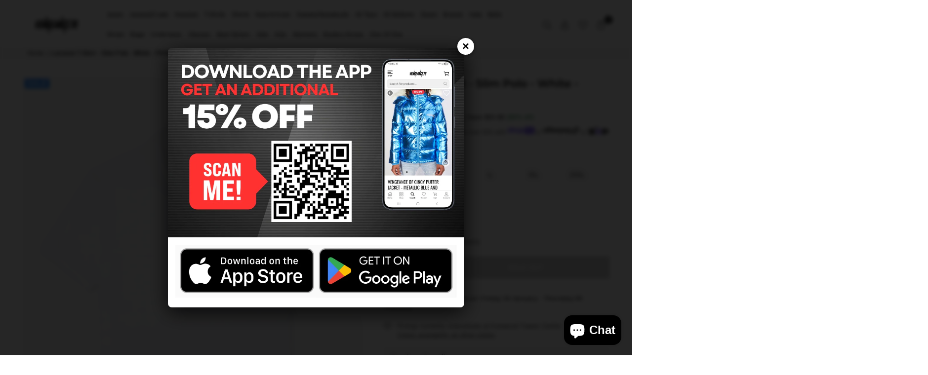

--- FILE ---
content_type: text/html; charset=utf-8
request_url: https://vengeance78.com/variants/39886256636039/?section_id=pickup-availability
body_size: 548
content:
<div id="shopify-section-pickup-availability" class="shopify-section"><div class="pickup-availability-container"><div class="pickup-availability-information mfp-link fl"><i class="tl at at-times-cil mt4"></i><div class="pickup-availability-information-container" style="padding-left:5px;padding-right:5px;"><div class="pickup-availability-information__title mb0">
            Pickup currently unavailable at <span class="color-foreground">Kenwood Towne Centre</span>
          </div><div><a href="#pickupDrawer" id="ShowPickupAvailabilityDrawer" class="tdu btn-link mfp" data-effect="mfp-zoom-in">Check availability at other stores</a></div></div>
    </div>
    <div id="pickupDrawer" class="pickup_drawer mfpbox mfp-hide mfp-with-anim" role="dialog" aria-modal="true" aria-labelledby="PickupAvailabilitiesModalProductTitle">
      <div class="fl f-jcsb mb10">
        <h2 class="h4 m0">Lacoste T-Shirt - Slim Polo - White - PH4012</h2>
      </div><p><span class="option1">
            Size:&nbsp;<span class="slVariant">S</span></span></p><hr/>
      <ul role="list" data-store-availability-drawer-content><li class="mb20">
            <h3 class="h5">Kenwood Towne Centre</h3><address class="ml5">
              <p>7875 Montgomery Road<br>Cincinnati OH 45236<br>United States</p>
<p>+15137919444</p></address>
          </li><li class="mb20">
            <h3 class="h5">Tri-County</h3><address class="ml5">
              <p>11711 Princeton Pike<br>Suite 215<br>Cincinnati OH 45246<br>United States</p>
<p>+15137932999</p></address>
          </li><li class="mb20">
            <h3 class="h5">Outlet</h3><address class="ml5">
              <p>916 Premium Outlets Dr<br>Vengeance<br>Monroe OH 45050<br>United States</p>
</address>
          </li></ul>
    </div><style>
	.pickup-availability-preview .icon-unavailable { height: 1.6rem; margin-top:.1rem}
    .pickup-availability-info * { margin:0 0 .6rem}
  	.mt2 {margin-top:2px;}
  	 ul .at-check-r {margin-right:5px;}
    @media only screen and (min-width:766px) {
      #pickupDrawer {padding:40px 40px 20px; max-width:500px;}
    }
</style>
</div>

</div>

--- FILE ---
content_type: text/css
request_url: https://vengeance78.com/cdn/shop/t/141/assets/default.css?v=39843014997641477931766427403
body_size: 6593
content:
.at-newspaper:before{content:"\e994"}.at-birthday-cake:before{content:"\e953"}.at-badge-percent:before{content:"\e900"}.at-bullseye:before{content:"\e901"}.at-bullseye-arrow:before{content:"\e90b"}.at-bullseye-pointer:before{content:"\e90c"}.at-cube:before{content:"\e90d"}.at-database:before{content:"\e91e"}.at-drone:before{content:"\e91f"}.at-external-link:before{content:"\e920"}.at-headphones:before{content:"\e927"}.at-medal:before{content:"\e928"}.at-receipt:before{content:"\e92a"}.at-reply:before{content:"\e92b"}.at-reply-all:before{content:"\e92c"}.at-share-square:before{content:"\e92d"}.at-signal-stream:before{content:"\e92e"}.at-tools:before{content:"\e938"}.at-wallet:before{content:"\e93a"}.at-stats:before{content:"\e93b"}.at-stats1:before{content:"\e93f"}.at-globe:before{content:"\e942"}.at-globe-r:before{content:"\e944"}.at-globe-l:before{content:"\e94c"}.at-chat:before{content:"\e906"}.at-credit-card1:before{content:"\e907"}.at-customer-service:before{content:"\e908"}.at-dollar:before{content:"\e909"}.at-award:before{content:"\e94d"}.at-trophy:before{content:"\e94e"}.at-fire:before{content:"\e911"}.at-fire-l:before{content:"\e912"}.at-like:before{content:"\e91a"}.at-payment-security:before{content:"\e91d"}.at-phone-24:before{content:"\e923"}.at-recommended:before{content:"\e924"}.at-reliability:before{content:"\e925"}.at-rule:before{content:"\e926"}.at-ruler-cm:before{content:"\e929"}.at-ruler:before{content:"\e94f"}.at-shield:before{content:"\e930"}.at-video-player1:before{content:"\e93e"}.at-telegram-plane:before{content:"\ec31"}.at-upload-l:before{content:"\ec1a"}.at-briefcase:before{content:"\e93c"}.at-calculator:before{content:"\e940"}.at-calculator-l:before{content:"\eb83"}.at-calendar:before{content:"\f073"}.at-copy-l:before{content:"\eba5"}.at-download:before{content:"\e976"}.at-paper-l-plane:before{content:"\ebd7"}.at-portrait-l:before{content:"\ebe4"}.at-save-l:before{content:"\ebf2"}.at-server:before{content:"\f233"}.at-server-l:before{content:"\ebf6"}.at-id-card-l:before{content:"\ebbe"}.at-image:before{content:"\e9a4"}.at-images-r:before{content:"\eabf"}.at-tag-l:before{content:"\ec08"}.at-tags-l:before{content:"\ec09"}.at-address-book-r:before{content:"\ebbd"}.at-folder-open-l:before{content:"\ebb8"}.at-copy-files-o:before{content:"\f0c5"}.at-file-ar:before{content:"\ebb5"}.at-ban-r:before{content:"\ea65"}.at-bars:before{content:"\e939"}.at-bars-r:before{content:"\ea66"}.at-bars-l:before{content:"\eb7f"}.at-right-bar-s:before{content:"\e951"}.at-right-bar:before{content:"\e952"}.at-circle-notch:before{content:"\e968"}.at-circle-notch-r:before{content:"\ea92"}.at-clone:before{content:"\f24d"}.at-cog:before{content:"\f013"}.at-cog-l:before{content:"\eba0"}.at-cogs-l:before{content:"\eba1"}.at-edit-l:before{content:"\eba9"}.at-ellipsis-v:before{content:"\e979"}.at-ellipsis-vl:before{content:"\eaa9"}.at-expand-alt:before{content:"\e982"}.at-compress-alt:before{content:"\ea9c"}.at-expand:before{content:"\e981"}.at-expand-wide:before{content:"\e985"}.at-chain:before{content:"\f0c1"}.at-link3:before{content:"\f0c1"}.at-link-r:before{content:"\eac9"}.at-list-ulr:before{content:"\eace"}.at-list-l:before{content:"\ebc6"}.at-list4:before{content:"\f03a"}.at-minus-circle-l:before{content:"\ebd2"}.at-minus-square-l:before{content:"\ebd3"}.at-minus-r:before{content:"\ead8"}.at-minus-l:before{content:"\ebd1"}.at-pencil-alt:before{content:"\e9d1"}.at-pencil-al:before{content:"\ebda"}.at-pencil-l:before{content:"\ebd9"}.at-plus-cil:before{content:"\ebe1"}.at-plus-sql:before{content:"\ebe2"}.at-plus-r:before{content:"\eafb"}.at-plus-l:before{content:"\ebe0"}.at-power-off:before{content:"\e9dc"}.at-power-off-r:before{content:"\eb02"}.at-share:before{content:"\e9f9"}.at-sign-in-ar:before{content:"\eb29"}.at-sign-in-al:before{content:"\ebfb"}.at-sign-out-ar:before{content:"\eb2a"}.at-sign-out-al:before{content:"\ebfc"}.at-sitemap-l:before{content:"\ebfd"}.at-slider-2:before{content:"\e955"}.at-slider-3:before{content:"\e956"}.at-sliders-hr:before{content:"\ebfe"}.at-sliders-vr:before{content:"\ebff"}.at-tuning:before{content:"\ec46"}.at-sort-amount-down:before{content:"\ea0b"}.at-sort-amount-up:before{content:"\ea0c"}.at-spinner:before{content:"\ea0d"}.at-spinner-r:before{content:"\eb30"}.at-spinner-l:before{content:"\ec00"}.at-spinner4:before{content:"\f110"}.at-th:before{content:"\ea20"}.at-th-large:before{content:"\ea21"}.at-th-large-l:before{content:"\ec0b"}.at-th-list:before{content:"\ea22"}.at-th-list-l:before{content:"\ec0c"}.at-th-l:before{content:"\ec0a"}.at-times-sql:before{content:"\ec11"}.at-times-cil:before{content:"\ec10"}.at-times-r:before{content:"\eb41"}.at-times-l:before{content:"\ec0f"}.at-toggle-offr:before{content:"\eb44"}.at-toggle-onr:before{content:"\eb45"}.at-trash-alt:before{content:"\ea2b"}.at-trash-al:before{content:"\ec14"}.at-random-r:before{content:"\eb0c"}.at-repeat-alt:before{content:"\eb12"}.at-repeat-r:before{content:"\eb11"}.at-retweet-r:before{content:"\eb15"}.at-recycle-r:before{content:"\eb0d"}.at-recycle-l:before{content:"\ebec"}.at-sync:before{content:"\ea18"}.at-refresh:before{content:"\f021"}.at-sync-ar:before{content:"\eb34"}.at-undo:before{content:"\ea2f"}.at-undo-alt:before{content:"\ea30"}.at-undo-r:before{content:"\eb4a"}.at-undo-l:before{content:"\ec16"}.at-wrench-r:before{content:"\ec21"}.at-exclamation-cil:before{content:"\ebad"}.at-exclamation-sql:before{content:"\ebae"}.at-exclamation-triangle:before{content:"\e980"}.at-exclamation-tl:before{content:"\ebaf"}.at-info-circle:before{content:"\e9ad"}.at-info-cil:before{content:"\ebc0"}.at-info-square:before{content:"\e9ae"}.at-info-sql:before{content:"\ebc1"}.at-info-l:before{content:"\ebbf"}.at-question:before{content:"\e9df"}.at-question-cil:before{content:"\e962"}.at-question-sql:before{content:"\ebe9"}.at-question-l:before{content:"\ebe7"}.at-quote-left:before{content:"\e9e2"}.at-quote-l-left:before{content:"\ebea"}.at-quote-right:before{content:"\e9e3"}.at-quote-l-right:before{content:"\ebeb"}.at-amazon:before{content:"\e90e"}.at-android:before{content:"\e918"}.at-apple:before{content:"\e922"}.at-bar-chart:before{content:"\f080"}.at-bell2:before{content:"\eb80"}.at-bug:before{content:"\e93d"}.at-child:before{content:"\e967"}.at-clock-r:before{content:"\eb9e"}.at-code-r:before{content:"\ea95"}.at-comment-alt:before{content:"\e96e"}.at-comment-al:before{content:"\eba3"}.at-comment-l:before{content:"\eba2"}.at-comments:before{content:"\e96f"}.at-comments-o:before{content:"\f0e6"}.at-comments-l:before{content:"\eba4"}.at-css3-alt:before{content:"\eab4"}.at-dashboard:before{content:"\f0e4"}.at-tachometer:before{content:"\f0e4"}.at-desktop:before{content:"\eaa3"}.at-envelope-l:before{content:"\ebaa"}.at-envelope1:before{content:"\ec48"}.at-eye:before{content:"\e98a"}.at-eye-slash-l:before{content:"\ebb3"}.at-eye-r:before{content:"\eab1"}.at-eye-l:before{content:"\ebb2"}.at-female:before{content:"\e98f"}.at-filter:before{content:"\e996"}.at-filter-l:before{content:"\ebb6"}.at-flag:before{content:"\f024"}.at-flag-o:before{content:"\f11d"}.at-gift:before{content:"\e99c"}.at-gift-l:before{content:"\ebb9"}.at-gift-card:before{content:"\e963"}.at-gifts:before{content:"\e964"}.at-gift-box:before{content:"\e914"}.at-handshake-o:before{content:"\f2b5"}.at-handshake-l:before{content:"\ebba"}.at-heart:before{content:"\e99f"}.at-heart-r:before{content:"\eaba"}.at-heart-l:before{content:"\ebbb"}.at-home-r:before{content:"\eabb"}.at-home-l:before{content:"\ebbc"}.at-warehouse:before{content:"\e965"}.at-store:before{content:"\e969"}.at-html5:before{content:"\ebcc"}.at-key:before{content:"\e9af"}.at-key-l:before{content:"\ebc2"}.at-life-ring:before{content:"\eac7"}.at-lightbulb:before{content:"\e96a"}.at-lightbulb-r:before{content:"\ebc4"}.at-medapps:before{content:"\ec04"}.at-lock:before{content:"\ead0"}.at-lock-ar:before{content:"\ead1"}.at-lock-al:before{content:"\ebc7"}.at-map-marker-alt:before{content:"\e9c2"}.at-map-marker-al:before{content:"\ebcd"}.at-map-signs-l:before{content:"\ebd0"}.at-microsoft:before{content:"\ec12"}.at-pennant:before{content:"\e9d2"}.at-qrcode2:before{content:"\eb05"}.at-react:before{content:"\ec26"}.at-trophy-alt:before{content:"\ea2d"}.at-shield1:before{content:"\f132"}.at-shield-alt:before{content:"\e9ff"}.at-shield-check:before{content:"\ea00"}.at-shield-check-r:before{content:"\e921"}.at-signal:before{content:"\ea04"}.at-sitemap:before{content:"\ea07"}.at-slideshare:before{content:"\ec2a"}.at-star:before{content:"\f005"}.at-star-half-empty:before{content:"\f123"}.at-star-half-full:before{content:"\f123"}.at-star-half-o:before{content:"\f123"}.at-star-o:before{content:"\f006"}.at-mobile-android-alt:before{content:"\e9cd"}.at-mobile-alt:before{content:"\e9cb"}.at-tablet-alt:before{content:"\ea1b"}.at-tablet-android-alt:before{content:"\ea1c"}.at-laptop:before{content:"\e9b2"}.at-laptop-r:before{content:"\ebc3"}.at-tachometer-alt:before{content:"\ea1d"}.at-tachometer-al:before{content:"\ec07"}.at-thumbs-down:before{content:"\ea23"}.at-thumbs-down-l:before{content:"\ec0d"}.at-thumbs-up:before{content:"\ea24"}.at-thumbs-up-l:before{content:"\ec0e"}.at-vh-bus-l:before{content:"\eb82"}.at-truck-l:before{content:"\ec15"}.at-truck:before{content:"\e96d"}.at-ship-fast:before{content:"\e970"}.at-free-delivery:before{content:"\e913"}.at-worldwide:before{content:"\e941"}.at-unlock-al:before{content:"\ec19"}.at-wifi:before{content:"\ea3f"}.at-wifi-r:before{content:"\eb5c"}.at-user-al:before{content:"\ec1c"}.at-user:before{content:"\e971"}.at-user-2:before{content:"\e974"}.at-user-expand:before{content:"\e977"}.at-user-nice:before{content:"\e97a"}.at-users-l:before{content:"\ec1e"}.at-basket4:before{content:"\f291"}.at-cart-2-s:before{content:"\ec41"}.at-bag-l:before{content:"\ebf8"}.at-sq-bag:before{content:"\e931"}.at-bag-t:before{content:"\e933"}.at-basket-l:before{content:"\ebf9"}.at-bags-shop:before{content:"\e97b"}.at-cart-l:before{content:"\ebfa"}.at-camera-retro:before{content:"\e943"}.at-camera-al:before{content:"\eb84"}.at-check-square-o:before{content:"\f046"}.at-check-badge:before{content:"\e937"}.at-check:before{content:"\e954"}.at-check-badge-r:before{content:"\ea64"}.at-check-r:before{content:"\ea7f"}.at-check-cil:before{content:"\eb8c"}.at-check-sql:before{content:"\eb8d"}.at-search-sis:before{content:"\ec28"}.at-search-r:before{content:"\eb1d"}.at-search-l:before{content:"\ebf3"}.at-search-minus:before{content:"\ebf4"}.at-search-plus:before{content:"\ebf5"}.at-phone-s:before{content:"\e9d3"}.at-phone-l:before{content:"\ebdc"}.at-phone-rc:before{content:"\e97d"}.at-phone-sql:before{content:"\ebdd"}.at-phone:before{content:"\f095"}.at-phone-ro:before{content:"\e97e"}.at-phone-of:before{content:"\e97f"}.at-microphone:before{content:"\e9c5"}.at-microphone-alt:before{content:"\e9c6"}.at-bullhorn:before{content:"\f0a1"}.at-print:before{content:"\f02f"}.at-print-l:before{content:"\ebe6"}.at-badge-dollar:before{content:"\e983"}.at-money-bill:before{content:"\eadd"}.at-money-bill-alt:before{content:"\eade"}.at-money:before{content:"\e91b"}.at-money-note:before{content:"\e91c"}.at-money-wave:before{content:"\e984"}.at-money-bill1:before{content:"\e986"}.at-pay-security:before{content:"\e932"}.at-ruble-sign:before{content:"\e9f2"}.at-ruble-sign-l:before{content:"\ebf0"}.at-dollar-sign:before{content:"\e975"}.at-dollar-sign-l:before{content:"\eba8"}.at-aws:before{content:"\e96b"}.at-btc:before{content:"\e9ea"}.at-amazon-pay:before{content:"\e915"}.at-apple-pay:before{content:"\e92f"}.at-bitcoin:before{content:"\e991"}.at-cc:before{content:"\f20a"}.at-cc-amazon-pay:before{content:"\e9ef"}.at-amex:before{content:"\e9f8"}.at-cc-apple-pay:before{content:"\ea0e"}.at-diners-club:before{content:"\ea0f"}.at-discover:before{content:"\ea19"}.at-cc-jcb:before{content:"\ea2a"}.at-mastercard:before{content:"\ea2c"}.at-cc-paypal:before{content:"\ea3e"}.at-cc-stripe:before{content:"\ea42"}.at-visa:before{content:"\ea67"}.at-credit-card:before{content:"\e972"}.at-cc-front:before{content:"\e973"}.at-credit-card-l:before{content:"\eba7"}.at-euro-sign:before{content:"\e97c"}.at-euro-sign-l:before{content:"\ebab"}.at-paypal:before{content:"\ec20"}.at-pound-sign:before{content:"\e9db"}.at-pound-sign-l:before{content:"\ebe5"}.at-rupee-sign:before{content:"\e9f3"}.at-rupee-sign-l:before{content:"\ebf1"}.at-stripe:before{content:"\ec2f"}.at-yen-sign:before{content:"\ea44"}.at-yen-sign-l:before{content:"\ec22"}.at-long-arrow-alt-up:before{content:"\e987"}.at-long-arrow-alt-left:before{content:"\e988"}.at-long-arrow-alt-right:before{content:"\e989"}.at-sort:before{content:"\ea0a"}.at-step-forward:before{content:"\ea11"}.at-step-forward-r:before{content:"\eb33"}.at-an-double-down:before{content:"\eb62"}.at-an-double-left:before{content:"\eb63"}.at-an-double-right:before{content:"\eb64"}.at-an-double-up:before{content:"\eb65"}.at-angle-down:before{content:"\e902"}.at-angle-down-r:before{content:"\ea45"}.at-angle-down-l:before{content:"\eb66"}.at-angle-left:before{content:"\e903"}.at-angle-left-r:before{content:"\ea46"}.at-angle-left-l:before{content:"\eb67"}.at-angle-right:before{content:"\e904"}.at-angle-right-r:before{content:"\ea47"}.at-angle-right-l:before{content:"\eb68"}.at-angle-up:before{content:"\e905"}.at-angle-up-r:before{content:"\ea48"}.at-angle-up-l:before{content:"\eb69"}.at-arrow-alt-down:before{content:"\e90a"}.at-arrow-al-down:before{content:"\eb6e"}.at-arrow-alt-left:before{content:"\e90f"}.at-arrow-al-left:before{content:"\eb6f"}.at-arrow-alt-right:before{content:"\e910"}.at-arrow-al-right:before{content:"\eb70"}.at-arrow-alt-to-left:before{content:"\e916"}.at-arrow-alt-to-right:before{content:"\e917"}.at-arrow-alt-up:before{content:"\e919"}.at-arrow-al-up:before{content:"\eb72"}.at-arw-down:before{content:"\ea59"}.at-arw-left:before{content:"\ea5a"}.at-arw-right:before{content:"\ea5b"}.at-arw-up:before{content:"\ea60"}.at-caret-circle-down:before{content:"\e945"}.at-caret-cir-down:before{content:"\ea71"}.at-caret-circle-left:before{content:"\e946"}.at-caret-cir-left:before{content:"\ea72"}.at-caret-circle-right:before{content:"\e947"}.at-caret-cir-right:before{content:"\ea73"}.at-caret-circle-up:before{content:"\e948"}.at-caret-cir-up:before{content:"\ea74"}.at-caret-down:before{content:"\e949"}.at-caret-left:before{content:"\e94a"}.at-caret-right:before{content:"\e94b"}.at-caret-up:before{content:"\e950"}.at-chevron-circle-down:before{content:"\e957"}.at-chevron-cil-down:before{content:"\eb8e"}.at-chevron-circle-left:before{content:"\e958"}.at-chevron-cil-left:before{content:"\eb8f"}.at-chevron-circle-right:before{content:"\e959"}.at-chevron-cil-right:before{content:"\eb90"}.at-chevron-circle-up:before{content:"\e95a"}.at-chevron-cil-up:before{content:"\eb91"}.at-ch-double-down:before{content:"\e95b"}.at-ch-doublel-down:before{content:"\eb92"}.at-ch-double-left:before{content:"\e95c"}.at-ch-doublel-left:before{content:"\eb93"}.at-ch-double-right:before{content:"\e95d"}.at-ch-doublel-right:before{content:"\eb94"}.at-ch-double-up:before{content:"\e95e"}.at-ch-doublel-up:before{content:"\eb95"}.at-chevron-down:before{content:"\e95f"}.at-chevron-r-down:before{content:"\ea8a"}.at-chevron-l-down:before{content:"\eb96"}.at-chevron-left:before{content:"\e960"}.at-chevron-r-left:before{content:"\ea8b"}.at-chevron-l-left:before{content:"\eb97"}.at-chevron-right:before{content:"\e961"}.at-chevron-r-right:before{content:"\ea8c"}.at-chevron-l-right:before{content:"\eb98"}.at-chevron-up:before{content:"\e966"}.at-chevron-r-up:before{content:"\ea91"}.at-chevron-l-up:before{content:"\eb9d"}.at-expand-arw-alt:before{content:"\eab0"}.at-expand-r-arrows:before{content:"\eaaf"}.at-expand-l-arrows:before{content:"\ebb0"}.at-arrows2:before{content:"\eb77"}.at-shopify:before{content:"\e98b"}.at-tiktok:before{content:"\e98e"}.at-viber:before{content:"\ec38"}.at-rss:before{content:"\e9f0"}.at-rss-sq:before{content:"\e9f1"}.at-rss-sql:before{content:"\ebef"}.at-rss-r:before{content:"\eb17"}.at-safari:before{content:"\ec27"}.at-share-alt:before{content:"\e9fb"}.at-share-alt1:before{content:"\e992"}.at-share-al-sq:before{content:"\ebf7"}.at-spotify:before{content:"\ec2e"}.at-tripadvisor:before{content:"\ec32"}.at-whatsapp:before{content:"\ec3d"}.at-whatsapp-sq:before{content:"\ec3e"}.at-flickr:before{content:"\eb4e"}.at-flipboard:before{content:"\eb57"}.at-skype:before{content:"\ec29"}.at-codepen:before{content:"\ea68"}.at-behance:before{content:"\e96c"}.at-behance-square:before{content:"\e990"}.at-blogger:before{content:"\e997"}.at-blogger-b:before{content:"\e998"}.at-delicious:before{content:"\eab9"}.at-deviantart:before{content:"\eac6"}.at-digg:before{content:"\eacd"}.at-dribbble:before{content:"\ead4"}.at-dribbble-sq:before{content:"\eae5"}.at-dropbox:before{content:"\eae6"}.at-facebook:before{content:"\eafa"}.at-facebook-msn:before{content:"\eb31"}.at-facebook-sq:before{content:"\eb47"}.at-google:before{content:"\eb8a"}.at-google-drive:before{content:"\eb8b"}.at-google-play:before{content:"\eba6"}.at-google-wallet:before{content:"\ebcb"}.at-instagram:before{content:"\ec01"}.at-linkedin-sq:before{content:"\ec02"}.at-linkedin:before{content:"\ec03"}.at-pinterest-p:before{content:"\ec24"}.at-pinterest-sq:before{content:"\ec25"}.at-snapchat:before{content:"\ec2c"}.at-snapchat-sq:before{content:"\ec2d"}.at-tumblr:before{content:"\ec33"}.at-tumblr-sq:before{content:"\ec34"}.at-twitter:before{content:"\ec36"}.at-twitter-sq:before{content:"\ec37"}.at-vimeo:before{content:"\ec39"}.at-vimeo-v:before{content:"\ec3b"}.at-youtube:before{content:"\ec3f"}.at-youtube-s:before{content:"\ec40"}.at-youtube-s2:before{content:"\f166"}.at-youtube2:before{content:"\f167"}.at-video-player:before{content:"\e934"}.at-forward:before{content:"\e99b"}.at-backward:before{content:"\e936"}.at-backward-l:before{content:"\eb7e"}.at-fast-backward:before{content:"\e98c"}.at-fast-forward:before{content:"\e98d"}.at-pause:before{content:"\eaee"}.at-pause-cil:before{content:"\ebd8"}.at-play:before{content:"\eaf8"}.at-play-cir:before{content:"\ebdf"}.at-play-r:before{content:"\ebde"}.at-podcast:before{content:"\e9d9"}.at-podcast-l:before{content:"\ebe3"}.at-step-backward:before{content:"\ea10"}.at-step-backward-r:before{content:"\eb32"}.at-stop:before{content:"\ea12"}.at-stop-circle:before{content:"\ea13"}.at-video:before{content:"\e935"}@keyframes btnzoom{0%{transform:scale(1)}45%{transform:scale(1)}47%{transform:scale(1.05)}49%{transform:scale(1)}51%{transform:scale(1.05)}53%{transform:scale(1)}55%{transform:scale(1.05)}57%{transform:scale(1)}to{transform:scale(1)}}.btnzoom{animation:btnzoom 5s infinite linear}.modal{padding:20px;display:none;overflow:hidden;z-index:667;width:80%;max-width:440px;text-align:center;background-color:#fff;box-shadow:0 0 10px #00000080;bottom:inherit}.modal p{margin-bottom:10px}.modal--is-active{transform:translateY(0);display:block;opacity:1;overflow:hidden}.modal__inner{-moz-transform-style:preserve-3d;-webkit-transform-style:preserve-3d;transform-style:preserve-3d;height:100%}.modal__centered{transform:translateY(-50%);position:relative;top:50%}.no-csstransforms .modal__centered{top:20%}.modal__close{border:0!important;padding:10px 15px;position:fixed;top:0;right:0}.modal__close .icon{font-size:1.53846em}.closeDrawer{position:absolute;top:0;right:0;color:#fff;background-color:#000;width:30px;height:30px;line-height:28px;text-align:center;font-size:1.38462em}.closeDrawer:hover{color:#fff;opacity:.75}.text-link.cancel{vertical-align:middle;margin:0 0 10px 10px}#LoginModal.modal{width:100%;max-width:100%;height:100%;top:0;left:0;transform:translate(0)}#LoginModal .password__form-heading,#LoginModal .password__input-group{margin-bottom:20px}#LoginModal .last-child{margin-bottom:0}#searchPopup{width:100%;padding:40px 50px;opacity:0;position:fixed;top:0;left:0;z-index:999;transform:translateY(-100%);color:#000;background-color:#fff;box-shadow:0 0 15px #0000001a;transition:all .3s ease-in-out}#searchPopup.active{opacity:1;transform:translateY(0)}#searchPopup .h4{color:#000}#searchPopup .closeSearch{color:#000;font-size:24px;position:absolute;top:10px;right:20px}#searchPopup .input-group{border-bottom:1px solid #eee}#searchPopup .search__input{color:#000;padding:5px 0;background:none;border:0 none}#searchPopup .btn{color:#000;opacity:.5;padding:0;border:0 none;background:none}#searchPopup .s_suggestion p,#searchPopup .s_suggestion a{color:#000}#searchPopup .s_suggestion a{margin:0 5px}@media only screen and (max-width:766px){#searchPopup{padding:15px 20px}#searchPopup .closeSearch{top:0;right:10px}}.search-results{list-style-type:none;width:100%;max-width:100%;padding-top:10px}.search-results a{color:#000;text-decoration:none;padding:10px}.search-results a:hover{color:#000;opacity:1;background-color:#f2f2f2}.search-results .img{width:60px;margin-right:10px}.search-results .details{line-height:1.2}.search-results .pr_price{display:block;font-weight:700}@media only screen and (max-width:766px){.search-results .img{width:40px;padding:5px;vertical-align:middle}}.ctdrawer.active{visibility:visible}#CartDrawer-Overlay{position:fixed;z-index:-1;background-color:#0003}.drawer__inner{overflow-x:hidden;overflow-y:auto}.cart-drawer{width:90%;max-width:380px;height:100%;display:flex;flex-direction:column;transform:translate(100%);text-align:left;color:#000;background-color:#fff;box-shadow:0 0 15px #0000001a;transition:all .3s ease-in-out}.ctdrawer.active .cart-drawer{transform:translate(0)}.cart-drawer h4{color:#000;font-size:15px;font-weight:600;margin:20px}.cart-drawer .close-cart{color:#000;font-size:20px;opacity:.8;position:absolute;right:15px;top:15px}.cart-drawer .remove{color:#000;opacity:.5}.cart-drawer .btn{width:100%}.cart-drawer .cart_tearm{margin-bottom:20px}.cart-drawer .ermsg:not(.error-alert){display:none}.mini-list{padding:0 20px}.mini-list li{padding:15px 0;line-height:normal}.mini-list li+li{border-top:1px solid #eee}.mini-list .pr_image{width:70px;margin-right:12px}.mini-list .pName{color:#000;white-space:normal;text-decoration:none;display:block;line-height:1.3;margin-right:20px}.mini-list .vropts{color:#000;opacity:.6}.mini-list .remove{float:right;padding:7px;margin:-7px -7px 0 0;cursor:pointer}.mini-list li ul{margin:0 0 5px;padding:0}.mini-list li ul li{border:0 none;padding:0}.mini-list .priceRow{align-items:center}.mini-list .qtyField .qtyBtn,.mini-list .qtyField input{width:25px;height:25px;line-height:25px;padding:0}.cartFt{background-color:#f5f5f5}.cftBtn{color:#111!important;padding:12px 10px;margin:0 5px;background-color:#f5f5f5;flex:1;text-align:center}.cftBtn+.cftBtn{border-left:1px solid #eee}.cftBtn .at{font-size:18px}.cftDraw{position:absolute;bottom:0;right:0;width:100%;max-width:calc(100vw - 3rem);transform:translateY(100%);padding:25px;color:#000;background-color:#fff;box-shadow:5px -5px 5px #00000008}.cftDraw h5{font-weight:600}.cftDraw.active{transform:translateY(0)}.closeCtf{color:#000;position:absolute;top:10px;right:10px}.minicartTol{padding:25px 20px}#CartDrawer-CartItems .freeShipMsg{background-color:#0000000d;padding:12px 20px;margin-bottom:15px}.infinitpagin{clear:both;padding-top:15px;text-align:center}.pagination{width:100%;text-align:center;list-style:none;font-size:1.15385em}.pagination li{display:inline-block}.pagination li a{color:#919191;height:35px;width:35px;line-height:32px;margin:2px;display:inline-block;border:1px solid rgba(68,68,68,.1);border-radius:4px}.pagination li.active a{color:#444;border-color:#444}.pagination .icon{display:block;height:20px;vertical-align:middle}.pagination__text{padding:0 7.5px}.sprnav{color:#444;font-size:12px;line-height:1.2;max-width:200px;padding:5px;opacity:.3;display:flex;width:100%;align-items:center;justify-content:space-between;position:fixed;top:45%;z-index:10;background-color:#fff;box-shadow:0 0 10px #4443}.sprnav.prev{left:0;transform:translate(-130px)}.sprnav.next{right:0;transform:translate(130px)}.sprnav span.img{width:60px}.sprnav .details{width:125px;padding:5px;transition:all .4s ease-out}.sprnav .details span{display:block;margin-top:7px}.sprnav:hover{color:#444;opacity:1}.sprnav.prev:hover,.sprnav.next:hover{transform:translate(0)}.list-view-items{margin:0}.list-view-item__title{color:#000;font-size:17px;text-transform:capitalize;font-weight:600;display:inline-block}.list-view-item__title:hover{color:#666}.listview-button .btn{height:37px;line-height:36px;padding:0 10px;display:inline-block;vertical-align:top;margin-right:10px}.listview-button .btn-options,.listview-button .add-to-cart{padding-left:25px;padding-right:25px}.list-view-item .saleTime{bottom:10px}.list-view_image-wrapper{position:relative;overflow:hidden}.list-view_image-column{width:250px;margin-right:30px}.list-view_title-column .pr_price{font-size:17px;font-weight:600;display:block}@media only screen and (max-width:766px){.list-view_image-column{margin:0 0 20px}}.list-columns .gview-img{width:33%;max-width:100px;margin-right:15px}#prodNotify{color:#000;width:auto;max-width:320px;text-align:left;padding:5px;overflow:hidden;visibility:visible;opacity:1;position:fixed;left:10px;bottom:-200px;z-index:999;transition:all .5s ease-out;background-color:#fff;box-shadow:0 0 5px #0003}#prodNotify img{float:left;max-width:70px;max-height:80px;width:auto;height:auto}#prodNotify .details{margin:0 0 0 75px;padding:5px}#prodNotify a{color:#000}#prodNotify .closeNotify{width:20px;height:20px;text-align:center;padding:0;position:absolute;top:0;right:0;background:#000;color:#fff}#prodNotify .closeNotify .a{font-size:10px}#prodNotify p{font-size:11px;line-height:1.2;margin:0 0 5px;color:#666}#prodNotify .msg{margin-right:15px}#prodNotify .pname{font-size:13px;margin-bottom:15px}#prodNotify.active{visibility:visible;opacity:1;bottom:10px}.newsletter-section .input-group{max-width:500px;margin:0 auto}.map-section{position:relative;height:300px;width:100%;overflow:hidden}.map-section .page-width{height:100%}.map-section__overlay-wrapper{position:relative;text-align:center;height:100%}.map-section__overlay{position:relative;display:inline-block;background-color:#fff;padding:20px;margin-top:10px;width:100%;text-align:center;z-index:3}.map-section--load-error{height:auto}.map-section--load-error .map-section__overlay{position:static;transform:translateY(0)}.map-section__link{display:block;position:absolute;top:0;left:0;width:100%;height:100%;z-index:2}.map-section__container{position:absolute;top:0;left:0;width:100%;height:120%;margin-bottom:-50%}@media only screen and (min-width:767px){.map-section{height:500px}.map-section__overlay{position:absolute;left:0;top:50%;transform:translateY(-50%);margin-top:0;width:auto}}@media only screen and (max-width:766px){.map-section__overlay{position:absolute;left:0;width:auto}}.gm-style-cc,.gm-style-cc+div{visibility:hidden}#site-scroll{color:#fff;line-height:33px;cursor:pointer;font-size:20px;height:35px;right:20px;position:fixed;border-radius:50%;text-align:center;transition:all .3s ease 0s;width:35px;bottom:40px;z-index:444;display:none;background:#f77575}#age-check-prompt{border-radius:0}#age-check-prompt select{min-width:80px;float:none;display:inline-block}.snptwdgt__usr-profl,.snptwdgt-rtd__fotr{display:none!important}.falling-snow{position:relative}@keyframes falling-down-snow{0%{background-position:0 0,0 0,0 0}to{background-position:0 700px,0 500px,0 300px}}.falling-snow.style1:before,.falling-snow.style2:before{content:"";background-color:transparent;position:absolute;width:100%;height:100%;top:0;left:0;z-index:1;pointer-events:none}.falling-snow.style1:before{background-image:url(//vengeance78.com/cdn/shop/t/141/assets/snowballs-sm.png?v=15510488341375942811766427119),url(//vengeance78.com/cdn/shop/t/141/assets/snowballs-lg.png?v=60793347477728279361766427119),url(//vengeance78.com/cdn/shop/t/141/assets/snowballs-md.png?v=23628896460147754191766427119);-ms-animation:falling-down-snow 10s linear infinite;animation:falling-down-snow 10s linear infinite}@keyframes snow{0%{background-position:0 0,0 0,0 0}to{background-position:500px 1000px,400px 400px,300px 300px}}.falling-snow.style2:before{background-image:url(//vengeance78.com/cdn/shop/t/141/assets/snow-1.png?v=55535515282641567171766427119),url(//vengeance78.com/cdn/shop/t/141/assets/snow-2.png?v=172925635096769504501766427119),url(//vengeance78.com/cdn/shop/t/141/assets/snow-2.png?v=172925635096769504501766427119);-ms-animation:snow 10s linear infinite;animation:snow 10s linear infinite}.snow-wrap.falling-snow.style2:before{z-index:111}.shopify-challenge__container{padding:10% 0}.grecaptcha-badge{display:none!important}input[type=search]::-webkit-search-decoration,input[type=search]::-webkit-search-cancel-button,input[type=search]::-webkit-search-results-button,input[type=search]::-webkit-search-results-decoration{display:none}.mfp-bg,.mfp-wrap{position:fixed;left:0;top:0}.mfp-bg,.mfp-container,.mfp-wrap{height:100%;width:100%}.mfp-arrow:after,.mfp-arrow:before,.mfp-container:before,.mfp-figure:after{content:""}.mfp-bg{z-index:1042;overflow-x:hidden;overflow-y:auto;background:#000;opacity:.6}.mfp-wrap{z-index:1043;outline:0!important;-webkit-backface-visibility:hidden}.mfp-container{text-align:center;position:absolute;left:0;top:0;padding:0 8px;box-sizing:border-box}.mfp-container:before{display:inline-block;height:100%;vertical-align:middle}.mfp-align-top .mfp-container:before{display:none}.mfp-content{position:relative;display:inline-block;vertical-align:middle;margin:0 auto;text-align:left;z-index:1045}.mfp-ajax-holder .mfp-content,.mfp-inline-holder .mfp-content{width:100%;cursor:auto}.mfp-ajax-cur{cursor:progress}.mfp-zoom-out-cur,.mfp-zoom-out-cur .mfp-image-holder .mfp-close{cursor:zoom-out}.mfp-zoom{cursor:zoom-in}.mfp-auto-cursor .mfp-content{cursor:auto}.mfp-arrow,.mfp-close,.mfp-counter,.mfp-preloader{-webkit-user-select:none;-moz-user-select:none;user-select:none}.mfp-loading.mfp-figure{display:none}.mfp-hide{display:none!important}.mfp-preloader{color:#ccc;position:absolute;top:50%;width:auto;text-align:center;margin-top:-.8em;left:8px;right:8px;z-index:1044}.mfp-preloader a{color:#ccc}.mfp-close,.mfp-preloader a:hover{color:#fff}.mfp-s-error .mfp-content,.mfp-s-ready .mfp-preloader{display:none}button.mfp-arrow,button.mfp-close{overflow:visible;cursor:pointer;background:0 0;border:0;display:block;outline:0;padding:0;z-index:1046;box-shadow:none;touch-action:manipulation}.mfp-figure:after,.mfp-iframe-scaler iframe{box-shadow:0 0 8px #0009;position:absolute;left:0}button::-moz-focus-inner{padding:0;border:0}.mfp-close{width:44px;height:44px;line-height:44px;position:absolute;right:0;top:0;text-decoration:none;text-align:center;opacity:.65;padding:0 0 18px 10px;font-style:normal;font-size:28px;font-family:Arial,Baskerville,monospace}.mfp-close:focus,.mfp-close:hover{opacity:1}.mfp-close:active{top:1px}.mfp-close-btn-in .mfp-close{color:#333}.mfp-iframe-holder .mfp-close,.mfp-image-holder .mfp-close{color:#fff;right:-6px;text-align:right;padding-right:6px;width:100%}.mfp-counter{position:absolute;top:0;right:0;color:#ccc;font-size:12px;line-height:18px;white-space:nowrap}.mfp-figure,img.mfp-img{line-height:0}.mfp-arrow{position:absolute;opacity:.65;margin:-55px 0 0;top:50%;padding:0;width:90px;height:110px;-webkit-tap-highlight-color:transparent}.mfp-arrow:active{margin-top:-54px}.mfp-arrow:focus,.mfp-arrow:hover{opacity:1}.mfp-arrow:after,.mfp-arrow:before{display:block;width:0;height:0;position:absolute;left:0;top:0;margin-top:35px;margin-left:35px;border:inset transparent}.mfp-arrow:after{border-top-width:13px;border-bottom-width:13px;top:8px}.mfp-arrow:before{border-top-width:21px;border-bottom-width:21px;opacity:.7}.mfp-arrow-left{left:0}.mfp-arrow-left:after{border-right:17px solid #FFF;margin-left:31px}.mfp-arrow-left:before{margin-left:25px;border-right:27px solid #3F3F3F}.mfp-arrow-right{right:0}.mfp-arrow-right:after{border-left:17px solid #FFF;margin-left:39px}.mfp-arrow-right:before{border-left:27px solid #3F3F3F}.mfp-iframe-holder{padding-top:40px;padding-bottom:40px}.mfp-iframe-holder .mfp-content{line-height:0;width:100%;max-width:900px}.mfp-image-holder .mfp-content,img.mfp-img{max-width:100%}.mfp-iframe-holder .mfp-close{top:-40px}.mfp-iframe-scaler{width:100%;height:0;overflow:hidden;padding-top:56.25%}.mfp-iframe-scaler iframe{display:block;top:0;width:100%;height:100%;background:#000}.mfp-figure:after,img.mfp-img{width:auto;height:auto;display:block}img.mfp-img{box-sizing:border-box;padding:40px 0;margin:0 auto}.mfp-figure:after{top:40px;bottom:40px;right:0;z-index:-1;background:#444}.mfp-figure small{color:#bdbdbd;display:block;font-size:12px;line-height:14px}.mfp-figure figure{margin:0}.mfp-bottom-bar{margin-top:-36px;position:absolute;top:100%;left:0;width:100%;cursor:auto}.mfp-title{text-align:left;line-height:18px;color:#f3f3f3;word-wrap:break-word;padding-right:36px}.mfp-gallery .mfp-image-holder .mfp-figure{cursor:pointer}@media screen and (max-width:800px) and (orientation:landscape),screen and (max-height:300px){.mfp-img-mobile .mfp-image-holder{padding-left:0;padding-right:0}.mfp-img-mobile img.mfp-img{padding:0}.mfp-img-mobile .mfp-figure:after{top:0;bottom:0}.mfp-img-mobile .mfp-figure small{display:inline;margin-left:5px}.mfp-img-mobile .mfp-bottom-bar{background:#0009;bottom:0;margin:0;top:auto;padding:3px 5px;position:fixed;box-sizing:border-box}.mfp-img-mobile .mfp-bottom-bar:empty{padding:0}.mfp-img-mobile .mfp-counter{right:5px;top:3px}.mfp-img-mobile .mfp-close{top:0;right:0;width:35px;height:35px;line-height:35px;background:#0009;position:fixed;text-align:center;padding:0}}@media all and (max-width:900px){.mfp-arrow{transform:scale(.75)}.mfp-arrow-left{transform-origin:0}.mfp-arrow-right{transform-origin:100%}.mfp-container{padding-left:6px;padding-right:6px}}
/*# sourceMappingURL=/cdn/shop/t/141/assets/default.css.map?v=39843014997641477931766427403 */
